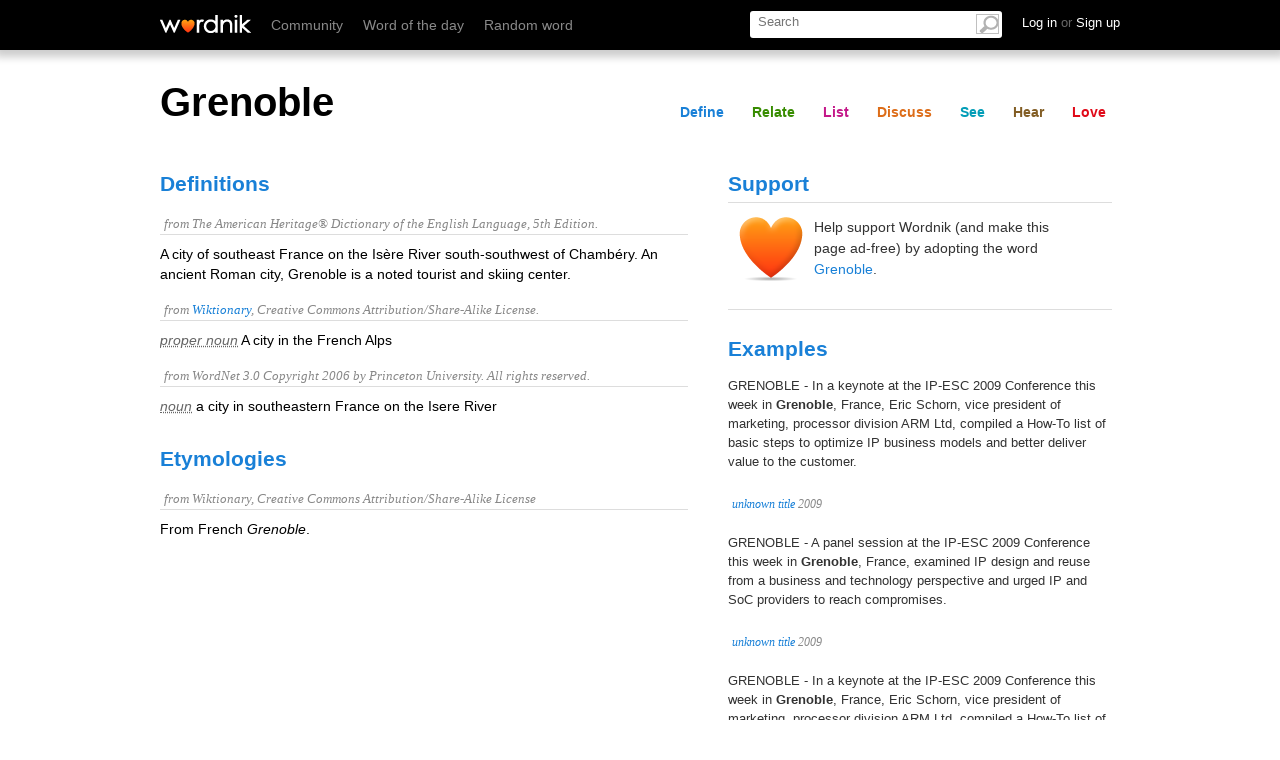

--- FILE ---
content_type: text/html; charset=utf-8
request_url: https://wordnik.com/fragments/lists/Grenoble
body_size: -348
content:
<div class="section" id="list">
	<div class="word-module module lists" data-name="lists">
		<h2 id="lists">Lists</h2>
		<div class="guts">
			
			<ul class="featured_lists isotope">
			
			<p>These user-created lists contain the word 'Grenoble':</p>
			
					<li class="isotope-item">
					<h3><a href="/lists/good-sounding-place-names--1">Good sounding place names</a></h3>
					
					<p class="sample_words">
					
					
					<a href="/words/Corstorphine">Corstorphine, </a>
					
					<a href="/words/Broughty%20Ferry">Broughty Ferry, </a>
					
					<a href="/words/Saskatchewan">Saskatchewan, </a>
					
					<a href="/words/Khartoum">Khartoum, </a>
					
					<a href="/words/Perpignan">Perpignan, </a>
					
					<a href="/words/Southwark">Southwark, </a>
					
					<a href="/words/Clitheroe">Clitheroe, </a>
					
					<a href="/words/Karachi">Karachi, </a>
					
					<a href="/words/Coxsackie">Coxsackie, </a>
					
					<a href="/words/Pittenweem">Pittenweem, </a>
					
					<a href="/words/Antioch">Antioch, </a>
					 
					<a href="/words/Judea">Judea </a> 
					
			and <a href="/lists/good-sounding-place-names--1" class="more">23 more...</a></p>
			 	 

					</li>

				
					<li class="isotope-item">
					<h3><a href="/lists/confessions-of-an-art-addict">Confessions of an Art Addict</a></h3>
					<p class="description">Words from the memoir by [Peggy Guggenheim] (with a foreword by [Gore Vidal]).</p><br>
					<p class="sample_words">
					
					
					<a href="/words/Colette">Colette, </a>
					
					<a href="/words/L%C3%A9ger">Léger, </a>
					
					<a href="/words/transatlantic%20heroines">transatlantic heroines, </a>
					
					<a href="/words/high%20romantic">high romantic, </a>
					
					<a href="/words/Guggenheim%20Jeune">Guggenheim Jeune, </a>
					
					<a href="/words/World%20War%20II">World War II, </a>
					
					<a href="/words/surrealist">surrealist, </a>
					
					<a href="/words/baby%20lamb%20fur">baby lamb fur, </a>
					
					<a href="/words/Kaddish">Kaddish, </a>
					
					<a href="/words/Yves%20Tanguy">Yves Tanguy, </a>
					
					<a href="/words/the%20first%20man%20I%20knew%20who%20never%20wore%20a%20hat">the first man I knew who never wore a hat, </a>
					 
					<a href="/words/Paris">Paris </a> 
					
			and <a href="/lists/confessions-of-an-art-addict" class="more">109 more...</a></p>
			 	 

					</li>

				

			</ul>

<div class="list_sidebar">


				
			</div>
		</div>
	</div>
</div>

--- FILE ---
content_type: text/html; charset=utf-8
request_url: https://wordnik.com/fragments/summary/Grenoble
body_size: -926
content:
<div class="section" id="share">
	<div class="module stats">
		<h2>Stats</h2> 
		<p>‘Grenoble’ 
			
				is no one's favorite word yet,
			  
			
				has no comments yet, and 
			 
			
				is not a valid <a href="/words/Scrabble">Scrabble</a> word.</p>
			 
				
	</div>
</div>

--- FILE ---
content_type: text/html; charset=utf-8
request_url: https://wordnik.com/fragments/reverseDictionary/Grenoble
body_size: -580
content:
	
		<div class="related-group-header">
			<h3>reverse dictionary <span class="count">(2)</span></h3>
			<h4>undefined <span class="arrow"></span></h4>
		</div>
		<div class="related-group-content">
			<ol class="list">
				
				<li> 

					
					<span data-definition-for="Carthusian"><a href="/words/Carthusian">Carthusian</a></span>
					
				</li>
				
				<li> 

					
					<span data-definition-for="Grenoble"><a href="/words/Grenoble">Grenoble</a></span>
					
				</li>
				
			</ol>
			<div>
			<p class="weak">
							Adding tags is temporarily disabled while we update our database.
						</p>
					</div>
		</div>
	

--- FILE ---
content_type: application/javascript; charset=utf-8
request_url: https://fundingchoicesmessages.google.com/f/AGSKWxVvsoy5CLa7uiacleZY7fSWvR0gNb8PRtYpa_8R2x7ugdc5AAYrf8_CQaRjJM1p4Tf1GI8oIouLkGt5N1qJTX1FPaZBzdmb00ZDLHAFlIpf-I8g4R6hLjeDoqjFXdemUjWfUHRlZA==?fccs=W251bGwsbnVsbCxudWxsLG51bGwsbnVsbCxudWxsLFsxNzY4ODUwNTUxLDMwMDAwMDAwXSxudWxsLG51bGwsbnVsbCxbbnVsbCxbNyw2XSxudWxsLG51bGwsbnVsbCxudWxsLG51bGwsbnVsbCxudWxsLG51bGwsbnVsbCwzXSwiaHR0cHM6Ly93b3JkbmlrLmNvbS93b3Jkcy9HcmVub2JsZSIsbnVsbCxbWzgsIk05bGt6VWFaRHNnIl0sWzksImVuLVVTIl0sWzE2LCJbMSwxLDFdIl0sWzE5LCIyIl0sWzE3LCJbMF0iXSxbMjQsIiJdLFsyOSwiZmFsc2UiXV1d
body_size: 116
content:
if (typeof __googlefc.fcKernelManager.run === 'function') {"use strict";this.default_ContributorServingResponseClientJs=this.default_ContributorServingResponseClientJs||{};(function(_){var window=this;
try{
var np=function(a){this.A=_.t(a)};_.u(np,_.J);var op=function(a){this.A=_.t(a)};_.u(op,_.J);op.prototype.getWhitelistStatus=function(){return _.F(this,2)};var pp=function(a){this.A=_.t(a)};_.u(pp,_.J);var qp=_.Zc(pp),rp=function(a,b,c){this.B=a;this.j=_.A(b,np,1);this.l=_.A(b,_.Nk,3);this.F=_.A(b,op,4);a=this.B.location.hostname;this.D=_.Dg(this.j,2)&&_.O(this.j,2)!==""?_.O(this.j,2):a;a=new _.Og(_.Ok(this.l));this.C=new _.bh(_.q.document,this.D,a);this.console=null;this.o=new _.jp(this.B,c,a)};
rp.prototype.run=function(){if(_.O(this.j,3)){var a=this.C,b=_.O(this.j,3),c=_.dh(a),d=new _.Ug;b=_.fg(d,1,b);c=_.C(c,1,b);_.hh(a,c)}else _.eh(this.C,"FCNEC");_.lp(this.o,_.A(this.l,_.Ae,1),this.l.getDefaultConsentRevocationText(),this.l.getDefaultConsentRevocationCloseText(),this.l.getDefaultConsentRevocationAttestationText(),this.D);_.mp(this.o,_.F(this.F,1),this.F.getWhitelistStatus());var e;a=(e=this.B.googlefc)==null?void 0:e.__executeManualDeployment;a!==void 0&&typeof a==="function"&&_.Qo(this.o.G,
"manualDeploymentApi")};var sp=function(){};sp.prototype.run=function(a,b,c){var d;return _.v(function(e){d=qp(b);(new rp(a,d,c)).run();return e.return({})})};_.Rk(7,new sp);
}catch(e){_._DumpException(e)}
}).call(this,this.default_ContributorServingResponseClientJs);
// Google Inc.

//# sourceURL=/_/mss/boq-content-ads-contributor/_/js/k=boq-content-ads-contributor.ContributorServingResponseClientJs.en_US.M9lkzUaZDsg.es5.O/d=1/exm=ad_blocking_detection_executable,kernel_loader,loader_js_executable/ed=1/rs=AJlcJMzanTQvnnVdXXtZinnKRQ21NfsPog/m=cookie_refresh_executable
__googlefc.fcKernelManager.run('\x5b\x5b\x5b7,\x22\x5b\x5bnull,\\\x22wordnik.com\\\x22,\\\x22AKsRol_ik5PfTWAxj2ft2W91T5tKYWeaUXdBgb0Zr6mcTCnpWWzQ39UQyMngaGZRlAkYO9oY92Tq1Vxfama_MidZxkyy_40-6wbzBhtiMwVwMS5MS8NPfX3t3G0Qeen2rF51U8o8JHrxfWA0NzZiz1OZJ6dzJLEQEg\\\\u003d\\\\u003d\\\x22\x5d,null,\x5b\x5bnull,null,null,\\\x22https:\/\/fundingchoicesmessages.google.com\/f\/AGSKWxWqv3DCkp9Ez2edPQRw0RKmxCvjMIq7HTeaIrNaQ5tQ_iJ_H9_wc1blJl1wgRaJLzHIcLu4MnQQczdip9NhhEtFb76zV7vV6B_Iz_ag8PXxD2SA4UerDqnbRvU1l64rbRODOvTuHw\\\\u003d\\\\u003d\\\x22\x5d,null,null,\x5bnull,null,null,\\\x22https:\/\/fundingchoicesmessages.google.com\/el\/AGSKWxXPB0fNfS4XJ8EFTy3RRy7R2PvD2J9KkgEc7x0KoV7oShglEye3wWLEEb9EVuqS_3OlrVbUeTfNMfXCtSIRC62s8ctFMbwqhg_DRbTuakWrnXxc2NBjUVwtXHIBZL_C_UzwBwB6AQ\\\\u003d\\\\u003d\\\x22\x5d,null,\x5bnull,\x5b7,6\x5d,null,null,null,null,null,null,null,null,null,3\x5d\x5d,\x5b2,1\x5d\x5d\x22\x5d\x5d,\x5bnull,null,null,\x22https:\/\/fundingchoicesmessages.google.com\/f\/AGSKWxW4z2ZkdD2RHQm5Hqf3Mhc0NqzFtD8a5CBWb-ApUybPg-PSqqUtQxnM7QJNP4zDNYHIgirkkwWjO8GZtMbhiduQki_F5IHwa3hLW_Q6N-yxLrCzM1AVlt-vR0-SLVoqtLry0Ex6tQ\\u003d\\u003d\x22\x5d\x5d');}

--- FILE ---
content_type: application/javascript; charset=utf-8
request_url: https://fundingchoicesmessages.google.com/f/AGSKWxVgsvHAFCOgvTgD_POrexSUme9KPh16D4zaD3iIMZ0OH0Kboikhzo_fStZighf3L71bSkkeWaoyEtLM-nzUwA9hSRBt33aIZU0qOmrD3Fka0dD8x4uAJN303iBxN8Wab97f23uhC67A1z-PYh4bJEF8Iot0SyqH4qljsA6Q5e1clq5wn0rgfW0WdocF/_/adRoll./adping./adprove_/topads1._js_ads/
body_size: -1289
content:
window['0c047e36-4273-4d81-aea8-e634b6b58d78'] = true;